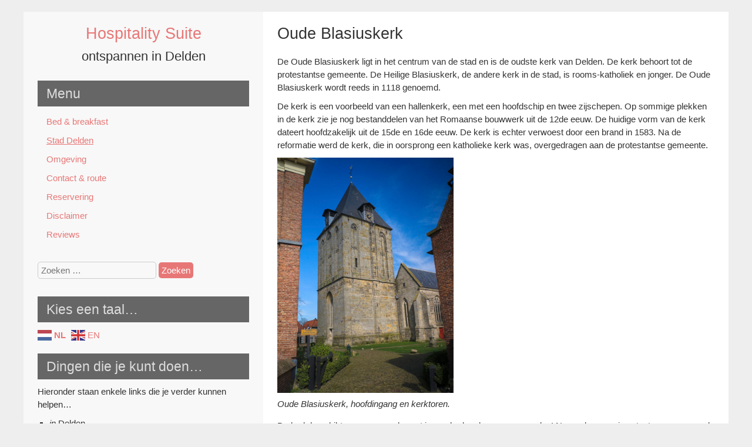

--- FILE ---
content_type: text/html; charset=UTF-8
request_url: https://mijn.bedandbreakfastdelden.nl/geen-categorie/oude-blasiuskerk/
body_size: 9647
content:


<!DOCTYPE html>
<html lang="nl-NL">
<head>
	<meta charset="UTF-8">
	<meta name="viewport" content="width=device-width, initial-scale=1">
	<link rel="profile" href="http://gmpg.org/xfn/11">
		<title>Oude Blasiuskerk &#8211; Hospitality Suite</title>
<script>window.koko_analytics = {"url":"https:\/\/mijn.bedandbreakfastdelden.nl\/koko-analytics-collect.php","post_id":725,"use_cookie":1,"cookie_path":"\/"};</script><meta name='robots' content='max-image-preview:large' />

		<!-- Meta Tag Manager -->
		<meta name="description" content="De Hospitality Suite is een bed and breakfast in Delden, Twente (Overijssel), waar de gast optimaal kan ontspannen. De suite is een vrijstaand gastenverblijf, uitkijkend op een fraaie tuin." />
		<meta name="keywords" content="appartement, hospitality, suite, B&amp;B, bedandbreakfast, bed and breakfast, overnachting, overnachtingen, Delden, toerisme, toerist, tourists, slaapplaats, hotel, wandelen, fietsen, bossen" />
		<meta name="generator" content="WordPress 5.4.x" />
		<meta name="robots" content="index,follow" />
		<!-- / Meta Tag Manager -->
<link rel="alternate" type="application/rss+xml" title="Hospitality Suite &raquo; feed" href="https://mijn.bedandbreakfastdelden.nl/feed/" />
<link rel="alternate" type="application/rss+xml" title="Hospitality Suite &raquo; reactiesfeed" href="https://mijn.bedandbreakfastdelden.nl/comments/feed/" />
<script type="text/javascript">
/* <![CDATA[ */
window._wpemojiSettings = {"baseUrl":"https:\/\/s.w.org\/images\/core\/emoji\/15.0.3\/72x72\/","ext":".png","svgUrl":"https:\/\/s.w.org\/images\/core\/emoji\/15.0.3\/svg\/","svgExt":".svg","source":{"concatemoji":"https:\/\/mijn.bedandbreakfastdelden.nl\/wp-includes\/js\/wp-emoji-release.min.js?ver=6.5.7"}};
/*! This file is auto-generated */
!function(i,n){var o,s,e;function c(e){try{var t={supportTests:e,timestamp:(new Date).valueOf()};sessionStorage.setItem(o,JSON.stringify(t))}catch(e){}}function p(e,t,n){e.clearRect(0,0,e.canvas.width,e.canvas.height),e.fillText(t,0,0);var t=new Uint32Array(e.getImageData(0,0,e.canvas.width,e.canvas.height).data),r=(e.clearRect(0,0,e.canvas.width,e.canvas.height),e.fillText(n,0,0),new Uint32Array(e.getImageData(0,0,e.canvas.width,e.canvas.height).data));return t.every(function(e,t){return e===r[t]})}function u(e,t,n){switch(t){case"flag":return n(e,"\ud83c\udff3\ufe0f\u200d\u26a7\ufe0f","\ud83c\udff3\ufe0f\u200b\u26a7\ufe0f")?!1:!n(e,"\ud83c\uddfa\ud83c\uddf3","\ud83c\uddfa\u200b\ud83c\uddf3")&&!n(e,"\ud83c\udff4\udb40\udc67\udb40\udc62\udb40\udc65\udb40\udc6e\udb40\udc67\udb40\udc7f","\ud83c\udff4\u200b\udb40\udc67\u200b\udb40\udc62\u200b\udb40\udc65\u200b\udb40\udc6e\u200b\udb40\udc67\u200b\udb40\udc7f");case"emoji":return!n(e,"\ud83d\udc26\u200d\u2b1b","\ud83d\udc26\u200b\u2b1b")}return!1}function f(e,t,n){var r="undefined"!=typeof WorkerGlobalScope&&self instanceof WorkerGlobalScope?new OffscreenCanvas(300,150):i.createElement("canvas"),a=r.getContext("2d",{willReadFrequently:!0}),o=(a.textBaseline="top",a.font="600 32px Arial",{});return e.forEach(function(e){o[e]=t(a,e,n)}),o}function t(e){var t=i.createElement("script");t.src=e,t.defer=!0,i.head.appendChild(t)}"undefined"!=typeof Promise&&(o="wpEmojiSettingsSupports",s=["flag","emoji"],n.supports={everything:!0,everythingExceptFlag:!0},e=new Promise(function(e){i.addEventListener("DOMContentLoaded",e,{once:!0})}),new Promise(function(t){var n=function(){try{var e=JSON.parse(sessionStorage.getItem(o));if("object"==typeof e&&"number"==typeof e.timestamp&&(new Date).valueOf()<e.timestamp+604800&&"object"==typeof e.supportTests)return e.supportTests}catch(e){}return null}();if(!n){if("undefined"!=typeof Worker&&"undefined"!=typeof OffscreenCanvas&&"undefined"!=typeof URL&&URL.createObjectURL&&"undefined"!=typeof Blob)try{var e="postMessage("+f.toString()+"("+[JSON.stringify(s),u.toString(),p.toString()].join(",")+"));",r=new Blob([e],{type:"text/javascript"}),a=new Worker(URL.createObjectURL(r),{name:"wpTestEmojiSupports"});return void(a.onmessage=function(e){c(n=e.data),a.terminate(),t(n)})}catch(e){}c(n=f(s,u,p))}t(n)}).then(function(e){for(var t in e)n.supports[t]=e[t],n.supports.everything=n.supports.everything&&n.supports[t],"flag"!==t&&(n.supports.everythingExceptFlag=n.supports.everythingExceptFlag&&n.supports[t]);n.supports.everythingExceptFlag=n.supports.everythingExceptFlag&&!n.supports.flag,n.DOMReady=!1,n.readyCallback=function(){n.DOMReady=!0}}).then(function(){return e}).then(function(){var e;n.supports.everything||(n.readyCallback(),(e=n.source||{}).concatemoji?t(e.concatemoji):e.wpemoji&&e.twemoji&&(t(e.twemoji),t(e.wpemoji)))}))}((window,document),window._wpemojiSettings);
/* ]]> */
</script>
<style id='wp-emoji-styles-inline-css' type='text/css'>

	img.wp-smiley, img.emoji {
		display: inline !important;
		border: none !important;
		box-shadow: none !important;
		height: 1em !important;
		width: 1em !important;
		margin: 0 0.07em !important;
		vertical-align: -0.1em !important;
		background: none !important;
		padding: 0 !important;
	}
</style>
<link rel='stylesheet' id='wp-block-library-css' href='https://mijn.bedandbreakfastdelden.nl/wp-includes/css/dist/block-library/style.min.css?ver=6.5.7' type='text/css' media='all' />
<style id='classic-theme-styles-inline-css' type='text/css'>
/*! This file is auto-generated */
.wp-block-button__link{color:#fff;background-color:#32373c;border-radius:9999px;box-shadow:none;text-decoration:none;padding:calc(.667em + 2px) calc(1.333em + 2px);font-size:1.125em}.wp-block-file__button{background:#32373c;color:#fff;text-decoration:none}
</style>
<style id='global-styles-inline-css' type='text/css'>
body{--wp--preset--color--black: #000000;--wp--preset--color--cyan-bluish-gray: #abb8c3;--wp--preset--color--white: #ffffff;--wp--preset--color--pale-pink: #f78da7;--wp--preset--color--vivid-red: #cf2e2e;--wp--preset--color--luminous-vivid-orange: #ff6900;--wp--preset--color--luminous-vivid-amber: #fcb900;--wp--preset--color--light-green-cyan: #7bdcb5;--wp--preset--color--vivid-green-cyan: #00d084;--wp--preset--color--pale-cyan-blue: #8ed1fc;--wp--preset--color--vivid-cyan-blue: #0693e3;--wp--preset--color--vivid-purple: #9b51e0;--wp--preset--gradient--vivid-cyan-blue-to-vivid-purple: linear-gradient(135deg,rgba(6,147,227,1) 0%,rgb(155,81,224) 100%);--wp--preset--gradient--light-green-cyan-to-vivid-green-cyan: linear-gradient(135deg,rgb(122,220,180) 0%,rgb(0,208,130) 100%);--wp--preset--gradient--luminous-vivid-amber-to-luminous-vivid-orange: linear-gradient(135deg,rgba(252,185,0,1) 0%,rgba(255,105,0,1) 100%);--wp--preset--gradient--luminous-vivid-orange-to-vivid-red: linear-gradient(135deg,rgba(255,105,0,1) 0%,rgb(207,46,46) 100%);--wp--preset--gradient--very-light-gray-to-cyan-bluish-gray: linear-gradient(135deg,rgb(238,238,238) 0%,rgb(169,184,195) 100%);--wp--preset--gradient--cool-to-warm-spectrum: linear-gradient(135deg,rgb(74,234,220) 0%,rgb(151,120,209) 20%,rgb(207,42,186) 40%,rgb(238,44,130) 60%,rgb(251,105,98) 80%,rgb(254,248,76) 100%);--wp--preset--gradient--blush-light-purple: linear-gradient(135deg,rgb(255,206,236) 0%,rgb(152,150,240) 100%);--wp--preset--gradient--blush-bordeaux: linear-gradient(135deg,rgb(254,205,165) 0%,rgb(254,45,45) 50%,rgb(107,0,62) 100%);--wp--preset--gradient--luminous-dusk: linear-gradient(135deg,rgb(255,203,112) 0%,rgb(199,81,192) 50%,rgb(65,88,208) 100%);--wp--preset--gradient--pale-ocean: linear-gradient(135deg,rgb(255,245,203) 0%,rgb(182,227,212) 50%,rgb(51,167,181) 100%);--wp--preset--gradient--electric-grass: linear-gradient(135deg,rgb(202,248,128) 0%,rgb(113,206,126) 100%);--wp--preset--gradient--midnight: linear-gradient(135deg,rgb(2,3,129) 0%,rgb(40,116,252) 100%);--wp--preset--font-size--small: 13px;--wp--preset--font-size--medium: 20px;--wp--preset--font-size--large: 36px;--wp--preset--font-size--x-large: 42px;--wp--preset--spacing--20: 0.44rem;--wp--preset--spacing--30: 0.67rem;--wp--preset--spacing--40: 1rem;--wp--preset--spacing--50: 1.5rem;--wp--preset--spacing--60: 2.25rem;--wp--preset--spacing--70: 3.38rem;--wp--preset--spacing--80: 5.06rem;--wp--preset--shadow--natural: 6px 6px 9px rgba(0, 0, 0, 0.2);--wp--preset--shadow--deep: 12px 12px 50px rgba(0, 0, 0, 0.4);--wp--preset--shadow--sharp: 6px 6px 0px rgba(0, 0, 0, 0.2);--wp--preset--shadow--outlined: 6px 6px 0px -3px rgba(255, 255, 255, 1), 6px 6px rgba(0, 0, 0, 1);--wp--preset--shadow--crisp: 6px 6px 0px rgba(0, 0, 0, 1);}:where(.is-layout-flex){gap: 0.5em;}:where(.is-layout-grid){gap: 0.5em;}body .is-layout-flex{display: flex;}body .is-layout-flex{flex-wrap: wrap;align-items: center;}body .is-layout-flex > *{margin: 0;}body .is-layout-grid{display: grid;}body .is-layout-grid > *{margin: 0;}:where(.wp-block-columns.is-layout-flex){gap: 2em;}:where(.wp-block-columns.is-layout-grid){gap: 2em;}:where(.wp-block-post-template.is-layout-flex){gap: 1.25em;}:where(.wp-block-post-template.is-layout-grid){gap: 1.25em;}.has-black-color{color: var(--wp--preset--color--black) !important;}.has-cyan-bluish-gray-color{color: var(--wp--preset--color--cyan-bluish-gray) !important;}.has-white-color{color: var(--wp--preset--color--white) !important;}.has-pale-pink-color{color: var(--wp--preset--color--pale-pink) !important;}.has-vivid-red-color{color: var(--wp--preset--color--vivid-red) !important;}.has-luminous-vivid-orange-color{color: var(--wp--preset--color--luminous-vivid-orange) !important;}.has-luminous-vivid-amber-color{color: var(--wp--preset--color--luminous-vivid-amber) !important;}.has-light-green-cyan-color{color: var(--wp--preset--color--light-green-cyan) !important;}.has-vivid-green-cyan-color{color: var(--wp--preset--color--vivid-green-cyan) !important;}.has-pale-cyan-blue-color{color: var(--wp--preset--color--pale-cyan-blue) !important;}.has-vivid-cyan-blue-color{color: var(--wp--preset--color--vivid-cyan-blue) !important;}.has-vivid-purple-color{color: var(--wp--preset--color--vivid-purple) !important;}.has-black-background-color{background-color: var(--wp--preset--color--black) !important;}.has-cyan-bluish-gray-background-color{background-color: var(--wp--preset--color--cyan-bluish-gray) !important;}.has-white-background-color{background-color: var(--wp--preset--color--white) !important;}.has-pale-pink-background-color{background-color: var(--wp--preset--color--pale-pink) !important;}.has-vivid-red-background-color{background-color: var(--wp--preset--color--vivid-red) !important;}.has-luminous-vivid-orange-background-color{background-color: var(--wp--preset--color--luminous-vivid-orange) !important;}.has-luminous-vivid-amber-background-color{background-color: var(--wp--preset--color--luminous-vivid-amber) !important;}.has-light-green-cyan-background-color{background-color: var(--wp--preset--color--light-green-cyan) !important;}.has-vivid-green-cyan-background-color{background-color: var(--wp--preset--color--vivid-green-cyan) !important;}.has-pale-cyan-blue-background-color{background-color: var(--wp--preset--color--pale-cyan-blue) !important;}.has-vivid-cyan-blue-background-color{background-color: var(--wp--preset--color--vivid-cyan-blue) !important;}.has-vivid-purple-background-color{background-color: var(--wp--preset--color--vivid-purple) !important;}.has-black-border-color{border-color: var(--wp--preset--color--black) !important;}.has-cyan-bluish-gray-border-color{border-color: var(--wp--preset--color--cyan-bluish-gray) !important;}.has-white-border-color{border-color: var(--wp--preset--color--white) !important;}.has-pale-pink-border-color{border-color: var(--wp--preset--color--pale-pink) !important;}.has-vivid-red-border-color{border-color: var(--wp--preset--color--vivid-red) !important;}.has-luminous-vivid-orange-border-color{border-color: var(--wp--preset--color--luminous-vivid-orange) !important;}.has-luminous-vivid-amber-border-color{border-color: var(--wp--preset--color--luminous-vivid-amber) !important;}.has-light-green-cyan-border-color{border-color: var(--wp--preset--color--light-green-cyan) !important;}.has-vivid-green-cyan-border-color{border-color: var(--wp--preset--color--vivid-green-cyan) !important;}.has-pale-cyan-blue-border-color{border-color: var(--wp--preset--color--pale-cyan-blue) !important;}.has-vivid-cyan-blue-border-color{border-color: var(--wp--preset--color--vivid-cyan-blue) !important;}.has-vivid-purple-border-color{border-color: var(--wp--preset--color--vivid-purple) !important;}.has-vivid-cyan-blue-to-vivid-purple-gradient-background{background: var(--wp--preset--gradient--vivid-cyan-blue-to-vivid-purple) !important;}.has-light-green-cyan-to-vivid-green-cyan-gradient-background{background: var(--wp--preset--gradient--light-green-cyan-to-vivid-green-cyan) !important;}.has-luminous-vivid-amber-to-luminous-vivid-orange-gradient-background{background: var(--wp--preset--gradient--luminous-vivid-amber-to-luminous-vivid-orange) !important;}.has-luminous-vivid-orange-to-vivid-red-gradient-background{background: var(--wp--preset--gradient--luminous-vivid-orange-to-vivid-red) !important;}.has-very-light-gray-to-cyan-bluish-gray-gradient-background{background: var(--wp--preset--gradient--very-light-gray-to-cyan-bluish-gray) !important;}.has-cool-to-warm-spectrum-gradient-background{background: var(--wp--preset--gradient--cool-to-warm-spectrum) !important;}.has-blush-light-purple-gradient-background{background: var(--wp--preset--gradient--blush-light-purple) !important;}.has-blush-bordeaux-gradient-background{background: var(--wp--preset--gradient--blush-bordeaux) !important;}.has-luminous-dusk-gradient-background{background: var(--wp--preset--gradient--luminous-dusk) !important;}.has-pale-ocean-gradient-background{background: var(--wp--preset--gradient--pale-ocean) !important;}.has-electric-grass-gradient-background{background: var(--wp--preset--gradient--electric-grass) !important;}.has-midnight-gradient-background{background: var(--wp--preset--gradient--midnight) !important;}.has-small-font-size{font-size: var(--wp--preset--font-size--small) !important;}.has-medium-font-size{font-size: var(--wp--preset--font-size--medium) !important;}.has-large-font-size{font-size: var(--wp--preset--font-size--large) !important;}.has-x-large-font-size{font-size: var(--wp--preset--font-size--x-large) !important;}
.wp-block-navigation a:where(:not(.wp-element-button)){color: inherit;}
:where(.wp-block-post-template.is-layout-flex){gap: 1.25em;}:where(.wp-block-post-template.is-layout-grid){gap: 1.25em;}
:where(.wp-block-columns.is-layout-flex){gap: 2em;}:where(.wp-block-columns.is-layout-grid){gap: 2em;}
.wp-block-pullquote{font-size: 1.5em;line-height: 1.6;}
</style>
<link rel='stylesheet' id='everest-forms-general-css' href='https://mijn.bedandbreakfastdelden.nl/wp-content/plugins/everest-forms/assets/css/everest-forms.css?ver=3.0.0.1' type='text/css' media='all' />
<link rel='stylesheet' id='jquery-intl-tel-input-css' href='https://mijn.bedandbreakfastdelden.nl/wp-content/plugins/everest-forms/assets/css/intlTelInput.css?ver=3.0.0.1' type='text/css' media='all' />
<link rel='stylesheet' id='wpsbc-style-css' href='https://mijn.bedandbreakfastdelden.nl/wp-content/plugins/wp-simple-booking-calendar/assets/css/style-front-end.min.css?ver=2.0.15' type='text/css' media='all' />
<link rel='stylesheet' id='dashicons-css' href='https://mijn.bedandbreakfastdelden.nl/wp-includes/css/dashicons.min.css?ver=6.5.7' type='text/css' media='all' />
<link rel='stylesheet' id='leftside-style-css' href='https://mijn.bedandbreakfastdelden.nl/wp-content/themes/leftside/style.css?ver=6.5.7' type='text/css' media='all' />
<link rel='stylesheet' id='site-reviews-css' href='https://mijn.bedandbreakfastdelden.nl/wp-content/plugins/site-reviews/assets/styles/default.css?ver=7.0.10' type='text/css' media='all' />
<style id='site-reviews-inline-css' type='text/css'>
.glsr-star-empty,.glsr-star-rating--stars[class*=" s"]>span{background-image:url(https://mijn.bedandbreakfastdelden.nl/wp-content/plugins/site-reviews/assets/images/stars/default/star-empty.svg)!important;-webkit-mask-image:url(https://mijn.bedandbreakfastdelden.nl/wp-content/plugins/site-reviews/assets/images/stars/default/star-empty.svg)!important;mask-image:url(https://mijn.bedandbreakfastdelden.nl/wp-content/plugins/site-reviews/assets/images/stars/default/star-empty.svg)!important}.glsr-field-is-invalid .glsr-star-rating--stars[class*=" s"]>span{background-image:url(https://mijn.bedandbreakfastdelden.nl/wp-content/plugins/site-reviews/assets/images/stars/default/star-error.svg)!important;-webkit-mask-image:url(https://mijn.bedandbreakfastdelden.nl/wp-content/plugins/site-reviews/assets/images/stars/default/star-error.svg)!important;mask-image:url(https://mijn.bedandbreakfastdelden.nl/wp-content/plugins/site-reviews/assets/images/stars/default/star-error.svg)!important}.glsr-star-half{background-image:url(https://mijn.bedandbreakfastdelden.nl/wp-content/plugins/site-reviews/assets/images/stars/default/star-half.svg)!important;-webkit-mask-image:url(https://mijn.bedandbreakfastdelden.nl/wp-content/plugins/site-reviews/assets/images/stars/default/star-half.svg)!important;mask-image:url(https://mijn.bedandbreakfastdelden.nl/wp-content/plugins/site-reviews/assets/images/stars/default/star-half.svg)!important}.glsr-star-full,.glsr-star-rating--stars[class*=" s"]>span.gl-active,.glsr-star-rating--stars[class*=" s"]>span.gl-active.gl-selected{background-image:url(https://mijn.bedandbreakfastdelden.nl/wp-content/plugins/site-reviews/assets/images/stars/default/star-full.svg)!important;-webkit-mask:url(https://mijn.bedandbreakfastdelden.nl/wp-content/plugins/site-reviews/assets/images/stars/default/star-full.svg)!important;mask:url(https://mijn.bedandbreakfastdelden.nl/wp-content/plugins/site-reviews/assets/images/stars/default/star-full.svg)!important}

</style>
<script type="text/javascript" src="https://mijn.bedandbreakfastdelden.nl/wp-includes/js/jquery/jquery.min.js?ver=3.7.1" id="jquery-core-js"></script>
<script type="text/javascript" src="https://mijn.bedandbreakfastdelden.nl/wp-includes/js/jquery/jquery-migrate.min.js?ver=3.4.1" id="jquery-migrate-js"></script>
<script type="text/javascript" src="https://mijn.bedandbreakfastdelden.nl/wp-content/themes/leftside/js/nav.js?ver=6.5.7" id="leftside-nav-js"></script>
<link rel="https://api.w.org/" href="https://mijn.bedandbreakfastdelden.nl/wp-json/" /><link rel="alternate" type="application/json" href="https://mijn.bedandbreakfastdelden.nl/wp-json/wp/v2/posts/725" /><link rel="EditURI" type="application/rsd+xml" title="RSD" href="https://mijn.bedandbreakfastdelden.nl/xmlrpc.php?rsd" />
<meta name="generator" content="WordPress 6.5.7" />
<meta name="generator" content="Everest Forms 3.0.0.1" />
<link rel="canonical" href="https://mijn.bedandbreakfastdelden.nl/geen-categorie/oude-blasiuskerk/" />
<link rel='shortlink' href='https://mijn.bedandbreakfastdelden.nl/?p=725' />
<link rel="alternate" type="application/json+oembed" href="https://mijn.bedandbreakfastdelden.nl/wp-json/oembed/1.0/embed?url=https%3A%2F%2Fmijn.bedandbreakfastdelden.nl%2Fgeen-categorie%2Foude-blasiuskerk%2F" />
<link rel="alternate" type="text/xml+oembed" href="https://mijn.bedandbreakfastdelden.nl/wp-json/oembed/1.0/embed?url=https%3A%2F%2Fmijn.bedandbreakfastdelden.nl%2Fgeen-categorie%2Foude-blasiuskerk%2F&#038;format=xml" />
<link rel="icon" href="https://mijn.bedandbreakfastdelden.nl/wp-content/uploads/2020/04/cropped-BnB_ikoon-32x32.jpg" sizes="32x32" />
<link rel="icon" href="https://mijn.bedandbreakfastdelden.nl/wp-content/uploads/2020/04/cropped-BnB_ikoon-192x192.jpg" sizes="192x192" />
<link rel="apple-touch-icon" href="https://mijn.bedandbreakfastdelden.nl/wp-content/uploads/2020/04/cropped-BnB_ikoon-180x180.jpg" />
<meta name="msapplication-TileImage" content="https://mijn.bedandbreakfastdelden.nl/wp-content/uploads/2020/04/cropped-BnB_ikoon-270x270.jpg" />
		<style type="text/css" id="wp-custom-css">
			body
{
	font-size: 0.95em;
}
h1
{
	font-size: 1.8em;
}
h3
{
	font-size: 1.5em;
}
.postmetadata
{
	display: none!important
}
.glsr-shortcode
{
	font-family: arial;
}		</style>
		</head>
<body class="post-template-default single single-post postid-725 single-format-standard everest-forms-no-js">

<div id="container">
	<a class="skip-link screen-reader-text" href="#content">Spring naar inhoud</a>
	<div id="sidebar">
		<div class="logo">
							<h1 class="site-title"><a href="https://mijn.bedandbreakfastdelden.nl/" title="Hospitality Suite">Hospitality Suite</a></h1>
									<div class="site-tagline">ontspannen in Delden</div>
									</div>
													<h3 class="nav-primary-title">Menu</h3>
						<div class="nav-primary"><ul id="menu-hospitality-suite" class="menu"><li id="menu-item-388" class="menu-item menu-item-type-post_type menu-item-object-page menu-item-home menu-item-has-children menu-item-388"><a href="https://mijn.bedandbreakfastdelden.nl/">Bed &#038; breakfast</a>
<ul class="sub-menu">
	<li id="menu-item-58" class="menu-item menu-item-type-post_type menu-item-object-post menu-item-58"><a href="https://mijn.bedandbreakfastdelden.nl/geen-categorie/gastenverblijf/">Gastenverblijf</a></li>
	<li id="menu-item-1055" class="menu-item menu-item-type-post_type menu-item-object-post menu-item-1055"><a href="https://mijn.bedandbreakfastdelden.nl/geen-categorie/in-de-tuin-2/">In de tuin</a></li>
	<li id="menu-item-65" class="menu-item menu-item-type-post_type menu-item-object-post menu-item-65"><a href="https://mijn.bedandbreakfastdelden.nl/geen-categorie/tarieven/">Tarieven</a></li>
</ul>
</li>
<li id="menu-item-26" class="menu-item menu-item-type-post_type menu-item-object-page current-menu-ancestor current-menu-parent current_page_parent current_page_ancestor menu-item-has-children menu-item-26"><a href="https://mijn.bedandbreakfastdelden.nl/delden-omgeving/">Stad Delden</a>
<ul class="sub-menu">
	<li id="menu-item-451" class="menu-item menu-item-type-post_type menu-item-object-post menu-item-451"><a href="https://mijn.bedandbreakfastdelden.nl/geen-categorie/joodse-begraafplaats/">Joodse begraafplaats</a></li>
	<li id="menu-item-30" class="menu-item menu-item-type-post_type menu-item-object-post menu-item-30"><a href="https://mijn.bedandbreakfastdelden.nl/geen-categorie/landgoed-twickel/">Kasteel Twickel</a></li>
	<li id="menu-item-38" class="menu-item menu-item-type-post_type menu-item-object-post menu-item-38"><a href="https://mijn.bedandbreakfastdelden.nl/geen-categorie/museum-no-hero/">Museum <span class="notranslate">No Hero</span></a></li>
	<li id="menu-item-760" class="menu-item menu-item-type-post_type menu-item-object-post current-menu-item menu-item-760"><a href="https://mijn.bedandbreakfastdelden.nl/geen-categorie/oude-blasiuskerk/" aria-current="page">Oude Blasiuskerk</a></li>
	<li id="menu-item-452" class="menu-item menu-item-type-post_type menu-item-object-post menu-item-452"><a href="https://mijn.bedandbreakfastdelden.nl/geen-categorie/watertoren/">Watertoren</a></li>
	<li id="menu-item-41" class="menu-item menu-item-type-post_type menu-item-object-post menu-item-41"><a href="https://mijn.bedandbreakfastdelden.nl/geen-categorie/zoutmuseum/"><span class="notranslate">Zoutmuseum</span></a></li>
	<li id="menu-item-55" class="menu-item menu-item-type-post_type menu-item-object-post menu-item-55"><a href="https://mijn.bedandbreakfastdelden.nl/geen-categorie/uit-eten-in-delden/">Uit eten</a></li>
</ul>
</li>
<li id="menu-item-178" class="menu-item menu-item-type-post_type menu-item-object-page menu-item-has-children menu-item-178"><a href="https://mijn.bedandbreakfastdelden.nl/omgeving/">Omgeving</a>
<ul class="sub-menu">
	<li id="menu-item-362" class="menu-item menu-item-type-post_type menu-item-object-post menu-item-362"><a href="https://mijn.bedandbreakfastdelden.nl/geen-categorie/buurtspoorweg/">Buurtspoorweg</a></li>
	<li id="menu-item-343" class="menu-item menu-item-type-post_type menu-item-object-post menu-item-343"><a href="https://mijn.bedandbreakfastdelden.nl/geen-categorie/houtzagerij-twickel/"><span class="notranslate">Houtzagerij Twickel</span></a></li>
	<li id="menu-item-316" class="menu-item menu-item-type-post_type menu-item-object-post menu-item-316"><a href="https://mijn.bedandbreakfastdelden.nl/geen-categorie/noordmolen/">Noordmolen</a></li>
	<li id="menu-item-459" class="menu-item menu-item-type-post_type menu-item-object-post menu-item-459"><a href="https://mijn.bedandbreakfastdelden.nl/geen-categorie/oelermolen/">Oelermolen</a></li>
	<li id="menu-item-921" class="menu-item menu-item-type-post_type menu-item-object-post menu-item-921"><a href="https://mijn.bedandbreakfastdelden.nl/geen-categorie/sluis-delden/">Sluis Delden</a></li>
	<li id="menu-item-333" class="menu-item menu-item-type-post_type menu-item-object-post menu-item-333"><a href="https://mijn.bedandbreakfastdelden.nl/geen-categorie/wendezoele/">Wendezoele</a></li>
</ul>
</li>
<li id="menu-item-34" class="menu-item menu-item-type-post_type menu-item-object-page menu-item-34"><a href="https://mijn.bedandbreakfastdelden.nl/locatie-route/">Contact &#038; route</a></li>
<li id="menu-item-94" class="menu-item menu-item-type-post_type menu-item-object-page menu-item-94"><a href="https://mijn.bedandbreakfastdelden.nl/reserveren/">Reservering</a></li>
<li id="menu-item-185" class="menu-item menu-item-type-post_type menu-item-object-page menu-item-185"><a href="https://mijn.bedandbreakfastdelden.nl/disclaimer/">Disclaimer</a></li>
<li id="menu-item-949" class="menu-item menu-item-type-post_type menu-item-object-page menu-item-949"><a href="https://mijn.bedandbreakfastdelden.nl/reviews/">Reviews</a></li>
</ul></div>			<div class="mobile-nav-container">
				<button id="mobile-nav-toggle" class="mobile-nav-toggle">Menu +</button>
				<div id="mobile-nav" class="mobile-nav">
					<div class="menu-hospitality-suite-container"><ul id="menu-hospitality-suite-1" class="menu"><li class="menu-item menu-item-type-post_type menu-item-object-page menu-item-home menu-item-has-children menu-item-388"><a href="https://mijn.bedandbreakfastdelden.nl/">Bed &#038; breakfast</a>
<ul class="sub-menu">
	<li class="menu-item menu-item-type-post_type menu-item-object-post menu-item-58"><a href="https://mijn.bedandbreakfastdelden.nl/geen-categorie/gastenverblijf/">Gastenverblijf</a></li>
	<li class="menu-item menu-item-type-post_type menu-item-object-post menu-item-1055"><a href="https://mijn.bedandbreakfastdelden.nl/geen-categorie/in-de-tuin-2/">In de tuin</a></li>
	<li class="menu-item menu-item-type-post_type menu-item-object-post menu-item-65"><a href="https://mijn.bedandbreakfastdelden.nl/geen-categorie/tarieven/">Tarieven</a></li>
</ul>
</li>
<li class="menu-item menu-item-type-post_type menu-item-object-page current-menu-ancestor current-menu-parent current_page_parent current_page_ancestor menu-item-has-children menu-item-26"><a href="https://mijn.bedandbreakfastdelden.nl/delden-omgeving/">Stad Delden</a>
<ul class="sub-menu">
	<li class="menu-item menu-item-type-post_type menu-item-object-post menu-item-451"><a href="https://mijn.bedandbreakfastdelden.nl/geen-categorie/joodse-begraafplaats/">Joodse begraafplaats</a></li>
	<li class="menu-item menu-item-type-post_type menu-item-object-post menu-item-30"><a href="https://mijn.bedandbreakfastdelden.nl/geen-categorie/landgoed-twickel/">Kasteel Twickel</a></li>
	<li class="menu-item menu-item-type-post_type menu-item-object-post menu-item-38"><a href="https://mijn.bedandbreakfastdelden.nl/geen-categorie/museum-no-hero/">Museum <span class="notranslate">No Hero</span></a></li>
	<li class="menu-item menu-item-type-post_type menu-item-object-post current-menu-item menu-item-760"><a href="https://mijn.bedandbreakfastdelden.nl/geen-categorie/oude-blasiuskerk/" aria-current="page">Oude Blasiuskerk</a></li>
	<li class="menu-item menu-item-type-post_type menu-item-object-post menu-item-452"><a href="https://mijn.bedandbreakfastdelden.nl/geen-categorie/watertoren/">Watertoren</a></li>
	<li class="menu-item menu-item-type-post_type menu-item-object-post menu-item-41"><a href="https://mijn.bedandbreakfastdelden.nl/geen-categorie/zoutmuseum/"><span class="notranslate">Zoutmuseum</span></a></li>
	<li class="menu-item menu-item-type-post_type menu-item-object-post menu-item-55"><a href="https://mijn.bedandbreakfastdelden.nl/geen-categorie/uit-eten-in-delden/">Uit eten</a></li>
</ul>
</li>
<li class="menu-item menu-item-type-post_type menu-item-object-page menu-item-has-children menu-item-178"><a href="https://mijn.bedandbreakfastdelden.nl/omgeving/">Omgeving</a>
<ul class="sub-menu">
	<li class="menu-item menu-item-type-post_type menu-item-object-post menu-item-362"><a href="https://mijn.bedandbreakfastdelden.nl/geen-categorie/buurtspoorweg/">Buurtspoorweg</a></li>
	<li class="menu-item menu-item-type-post_type menu-item-object-post menu-item-343"><a href="https://mijn.bedandbreakfastdelden.nl/geen-categorie/houtzagerij-twickel/"><span class="notranslate">Houtzagerij Twickel</span></a></li>
	<li class="menu-item menu-item-type-post_type menu-item-object-post menu-item-316"><a href="https://mijn.bedandbreakfastdelden.nl/geen-categorie/noordmolen/">Noordmolen</a></li>
	<li class="menu-item menu-item-type-post_type menu-item-object-post menu-item-459"><a href="https://mijn.bedandbreakfastdelden.nl/geen-categorie/oelermolen/">Oelermolen</a></li>
	<li class="menu-item menu-item-type-post_type menu-item-object-post menu-item-921"><a href="https://mijn.bedandbreakfastdelden.nl/geen-categorie/sluis-delden/">Sluis Delden</a></li>
	<li class="menu-item menu-item-type-post_type menu-item-object-post menu-item-333"><a href="https://mijn.bedandbreakfastdelden.nl/geen-categorie/wendezoele/">Wendezoele</a></li>
</ul>
</li>
<li class="menu-item menu-item-type-post_type menu-item-object-page menu-item-34"><a href="https://mijn.bedandbreakfastdelden.nl/locatie-route/">Contact &#038; route</a></li>
<li class="menu-item menu-item-type-post_type menu-item-object-page menu-item-94"><a href="https://mijn.bedandbreakfastdelden.nl/reserveren/">Reservering</a></li>
<li class="menu-item menu-item-type-post_type menu-item-object-page menu-item-185"><a href="https://mijn.bedandbreakfastdelden.nl/disclaimer/">Disclaimer</a></li>
<li class="menu-item menu-item-type-post_type menu-item-object-page menu-item-949"><a href="https://mijn.bedandbreakfastdelden.nl/reviews/">Reviews</a></li>
</ul></div>				</div>
			</div>
						
	<div id="sidebar-widgets" role="complementary">
		<div id="search-3" class="widget widget_search"><form role="search" method="get" class="search-form" action="https://mijn.bedandbreakfastdelden.nl/">
				<label>
					<span class="screen-reader-text">Zoeken naar:</span>
					<input type="search" class="search-field" placeholder="Zoeken &hellip;" value="" name="s" />
				</label>
				<input type="submit" class="search-submit" value="Zoeken" />
			</form></div><div id="gtranslate-3" class="widget widget_gtranslate"><h3 class="widget-title">Kies een taal&#8230;</h3><div class="gtranslate_wrapper" id="gt-wrapper-41288370"></div></div><div id="text-3" class="widget widget_text"><h3 class="widget-title">Dingen die je kunt doen&#8230;</h3>			<div class="textwidget"><p>Hieronder staan enkele links die je verder kunnen helpen&#8230;</p>
<ul>
<li><em>in</em> Delden<br />
<a href="https://www.pgdelden.nl" target="_blank" rel="noopener">Oude Blasiuskerk</a><br />
<a href="https://twickel.nl" target="_blank" rel="noopener">Kasteel Twickel0</a><br />
<a href="https://museumnohero.nl" target="_blank" rel="noopener">Museum Nohero</a><br />
<a href="https://www.streekmarkttwente.nl" target="_blank" rel="noopener">Streekmarkt Twente</a><br />
<a href="http://www.visithofvantwente.nl/typisch-hof-van-twente/delden/" target="_blank" rel="noopener">VVV Delden</a><br />
<a href="https://www.uwmarktspecialist.nl/markten/markt/delden/hof-van-twente/vrijdag/ressingplein/" target="_blank" rel="noopener">Weekmarkt</a></li>
<li><em>buiten</em> Delden<br />
<a href="https://www.museumbussemakerhuis.nl" target="_blank" rel="noopener">Bussemakerhuis</a><br />
<a href="https://www.c-and-a.com/nl/nl/shop/fietsregio-overijssel" target="_blank" rel="noopener">Fietsroutes Overijssel</a><br />
<a href="https://www.grolsch.nl/brouwerij-tour.html" target="_blank" rel="noopener">Grolsch bierbrouwerij</a><br />
<a href="https://www.jazzpodiumdetor.nl" target="_blank" rel="noopener">Jazzpodium de Tor</a><br />
<a href="http://www.demuseumfabriek.nl" target="_blank" rel="noopener">Museumfabriek</a><br />
<a href="https://www.rijksmuseumtwenthe.nl" target="_blank" rel="noopener">Rijksmuseum Twenthe</a><br />
<a href="https://www.oyfo.nl/Techniekmuseum" target="_blank" rel="noopener">Techniekmuseum</a><br />
<a href="https://www.ivn.nl/routes/soort_route:lopen&amp;locatie:Delden/" target="_blank" rel="noopener">Wandelroutes</a></li>
</ul>
</div>
		</div><div id="text-6" class="widget widget_text"><h3 class="widget-title">info</h3>			<div class="textwidget"><p><span class="notranslate"><strong><br />
<a href="mailto:rogo@varro.eu">varro</a> © 2020-2024<br />
<a href="https://mijn.bedandbreakfastdelden.nl/sitemap.xml" target="_blank" rel="noopener">sitemap</a></strong></span></p>
</div>
		</div>	</div>
	</div>
	<div id="content" role="main">
	
		<div id="post-725" class="post-single post-725 post type-post status-publish format-standard hentry category-geen-categorie">
			<h1 class="entry-title post-title">Oude Blasiuskerk</h1>

			
<div class="postmetadata">
	Geplaatst op <a href="https://mijn.bedandbreakfastdelden.nl/geen-categorie/oude-blasiuskerk/"><time class="updated" datetime="2020-03-18T16:07:36+01:00">18 maart 2020</time></a> | 
	Door <span class="author vcard"><a class="url fn" href="https://mijn.bedandbreakfastdelden.nl/author/pioenroos/">Emily Schiff</a></span>	</div>

			<div class="entry-content post-content">
				
<p>De Oude Blasiuskerk ligt in het centrum van de stad en is de oudste kerk van Delden. De kerk behoort tot de protestantse gemeente. De Heilige Blasiuskerk, de andere kerk in de stad, is rooms-katholiek en jonger. De Oude Blasiuskerk wordt reeds in 1118 genoemd.</p>



<p>De kerk is een voorbeeld van een hallenkerk, een met een hoofdschip en twee zijschepen. Op sommige plekken in de kerk zie je nog bestanddelen van het Romaanse bouwwerk uit de 12de eeuw. De huidige vorm van de kerk dateert hoofdzakelijk uit de 15de en 16de eeuw. De kerk is echter verwoest door een brand in 1583. Na de reformatie werd de kerk, die in oorsprong een katholieke kerk was, overgedragen aan de protestantse gemeente. </p>



<figure class="wp-block-image size-large is-resized"><img fetchpriority="high" decoding="async" src="https://mijn.bedandbreakfastdelden.nl/wp-content/uploads/2020/03/20200316-Delden-Oude-Blasius-10-768x1024.jpg" alt="" class="wp-image-724" width="300" height="512"/><figcaption><em>Oude Blasiuskerk, hoofdingang en kerktoren.</em></figcaption></figure>



<p>De kerk beschikt over een orgel, want in een kerk zal gezongen worden! Na eerdere versies staat er nu een orgel uit 1847, gebouwd door orgelbouwer Karl Friedrich August Naber. Voor de kenners: het gaat om een orgel met groot manuaal, bovenwerk en viervoudig pedaal. Tweederde deel van de orgelpijpen verkeert nog in originele staat.</p>



<figure class="wp-block-image size-large is-resized"><img decoding="async" src="https://mijn.bedandbreakfastdelden.nl/wp-content/uploads/2020/03/20200316-Delden-Oude-Blasius-12-1024x1024.jpg" alt="" class="wp-image-723" width="300" height="512"/><figcaption><em>Oude Blasiuskerk, detail</em>.</figcaption></figure>



<p>Kerken hebben hun eigen beschermheilige en naamgever. In dit geval is dat de Heilige Blasius uit Sebasteia (Gr. Σεβάστεια), in de tijd van Romeins keizer Diocletianus uitgeroepen tot hoofdstad van Armenia Minor. De Armeense bisschop werd echter slachtoffer van de christenvervolgingen in 320 onder Licinius, keizer van het Oost-Romeinse rijk. Hij stierf de martelaarsdood door onthoofding.  </p>



<p>De heilige Blasius is op voorstellingen herkenbaar aan twee kaarsen die hij voor zijn borst gekruist houdt. Hij wordt vooral aanbeden als geneesheer. Een gebed tot de heilige bisschop bevrijdt je van keelaandoeningen. Een jongetje had een visgraat doorgeslikt en stond op het punt te stikken. Gelukkig kon de heilige bisschop hem van de dood redden. Een simpele handoplegging zorgde voor een wonder.  </p>

							</div>

			
<div class="postmetadata postmetadata-bottom">
	Categorie: <a href="https://mijn.bedandbreakfastdelden.nl/category/geen-categorie/" rel="category tag">Geen categorie</a>			</div>
		</div>

		


	
	</div>

<div id="footer">
	
	<div class="site-info" role="contentinfo">
					Copyright 2026  <a href="https://mijn.bedandbreakfastdelden.nl/" title="Hospitality Suite">Hospitality Suite</a>  | Web design: <a href="mailto:rogo@varro.eu">Rob Rietberg</a>			</div>
</div>
</div><!-- #container -->

	<script type="text/javascript">
		var c = document.body.className;
		c = c.replace( /everest-forms-no-js/, 'everest-forms-js' );
		document.body.className = c;
	</script>
	<script type="text/javascript" defer src="https://mijn.bedandbreakfastdelden.nl/wp-content/plugins/koko-analytics/assets/dist/js/script.js?ver=1.3.7" id="koko-analytics-js"></script>
<script type="text/javascript" src="https://mijn.bedandbreakfastdelden.nl/wp-includes/js/jquery/ui/core.min.js?ver=1.13.2" id="jquery-ui-core-js"></script>
<script type="text/javascript" src="https://mijn.bedandbreakfastdelden.nl/wp-includes/js/jquery/ui/datepicker.min.js?ver=1.13.2" id="jquery-ui-datepicker-js"></script>
<script type="text/javascript" id="jquery-ui-datepicker-js-after">
/* <![CDATA[ */
jQuery(function(jQuery){jQuery.datepicker.setDefaults({"closeText":"Sluiten","currentText":"Vandaag","monthNames":["januari","februari","maart","april","mei","juni","juli","augustus","september","oktober","november","december"],"monthNamesShort":["jan","feb","mrt","apr","mei","jun","jul","aug","sep","okt","nov","dec"],"nextText":"Volgende","prevText":"Vorige","dayNames":["zondag","maandag","dinsdag","woensdag","donderdag","vrijdag","zaterdag"],"dayNamesShort":["zo","ma","di","wo","do","vr","za"],"dayNamesMin":["Z","M","D","W","D","V","Z"],"dateFormat":"d MM yy","firstDay":1,"isRTL":false});});
/* ]]> */
</script>
<script type="text/javascript" id="wpsbc-script-js-extra">
/* <![CDATA[ */
var wpsbc = {"ajax_url":"https:\/\/mijn.bedandbreakfastdelden.nl\/wp-admin\/admin-ajax.php"};
/* ]]> */
</script>
<script type="text/javascript" src="https://mijn.bedandbreakfastdelden.nl/wp-content/plugins/wp-simple-booking-calendar/assets/js/script-front-end.min.js?ver=2.0.15" id="wpsbc-script-js"></script>
<script type="text/javascript" id="site-reviews-js-before">
/* <![CDATA[ */
window.hasOwnProperty("GLSR")||(window.GLSR={Event:{on:()=>{}}});GLSR.action="glsr_public_action";GLSR.addons=[];GLSR.ajaxpagination=["#wpadminbar",".site-navigation-fixed"];GLSR.ajaxurl="https://mijn.bedandbreakfastdelden.nl/wp-admin/admin-ajax.php";GLSR.captcha=[];GLSR.nameprefix="site-reviews";GLSR.starsconfig={"clearable":false,"tooltip":false};GLSR.state={"popstate":false};GLSR.text={closemodal:"Close Modal"};GLSR.urlparameter="reviews-page";GLSR.validationconfig={field:"glsr-field",form:"glsr-form","field_error":"glsr-field-is-invalid","field_hidden":"glsr-hidden","field_message":"glsr-field-error","field_required":"glsr-required","field_valid":"glsr-field-is-valid","form_error":"glsr-form-is-invalid","form_message":"glsr-form-message","form_message_failed":"glsr-form-failed","form_message_success":"glsr-form-success","input_error":"glsr-is-invalid","input_valid":"glsr-is-valid"};GLSR.validationstrings={accepted:"Dit veld moet geaccepteerd worden.",between:"Deze veldwaarde moet tussen  %s en liggen %s.",betweenlength:"Dit veld moet tussen  %s en %s tekens bevatten.",email:"Dit veld vereist een geldig e-mailadres.",errors:"Corrigeer de invoerfouten.",max:"De maximale waarde voor dit veld is %s.",maxfiles:"This field allows a maximum of %s files.",maxlength:"In dit veld kunnen maximaal  %s tekens worden gebruikt.",min:"De minimumwaarde voor dit veld is %s.",minfiles:"This field requires a minimum of %s files.",minlength:"Dit veld vereist minimum %s tekens.",number:"Dit veld vereist een nummer.",pattern:"Please match the requested format.",regex:"Please match the requested format.",required:"Dit veld is vereist.",tel:"Dit veld vereist een geldig telefoonnummer.",url:"Dit veld vereist een geldig website adres (zorg ervoor dat deze start met http of https).",unsupported:"De recensie kon niet worden ingediend omdat deze browser te oud is. Probeer het opnieuw met een moderne browser."};GLSR.version="7.0.10";
/* ]]> */
</script>
<script type="text/javascript" src="https://mijn.bedandbreakfastdelden.nl/wp-content/plugins/site-reviews/assets/scripts/site-reviews.js?ver=7.0.10" id="site-reviews-js" defer="defer" data-wp-strategy="defer"></script>
<script type="text/javascript" id="gt_widget_script_41288370-js-before">
/* <![CDATA[ */
window.gtranslateSettings = /* document.write */ window.gtranslateSettings || {};window.gtranslateSettings['41288370'] = {"default_language":"nl","languages":["nl","en"],"url_structure":"none","flag_style":"2d","flag_size":24,"wrapper_selector":"#gt-wrapper-41288370","alt_flags":[],"horizontal_position":"inline","flags_location":"\/wp-content\/plugins\/gtranslate\/flags\/"};
/* ]]> */
</script><script src="https://mijn.bedandbreakfastdelden.nl/wp-content/plugins/gtranslate/js/fc.js?ver=6.5.7" data-no-optimize="1" data-no-minify="1" data-gt-orig-url="/geen-categorie/oude-blasiuskerk/" data-gt-orig-domain="mijn.bedandbreakfastdelden.nl" data-gt-widget-id="41288370" defer></script></body>
</html>
